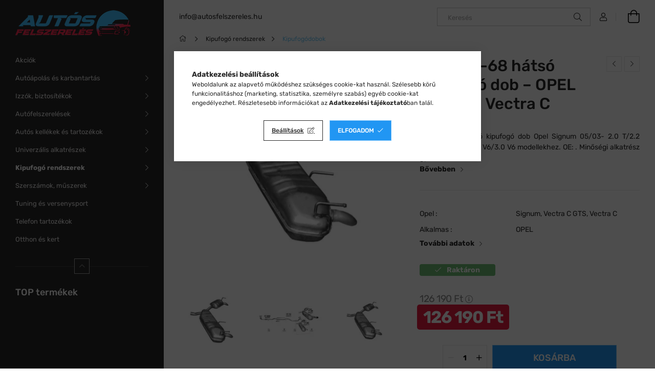

--- FILE ---
content_type: text/html; charset=UTF-8
request_url: https://autosfelszereles.hu/shop_marketing.php?cikk=K17-68ALU&type=page&only=cross&change_lang=hu&marketing_type=artdet
body_size: 3585
content:

<script>
	function page_action_cross(cikk,cikk_id,qty) {
        var temp_qty=qty;
        if ($("#db_"+cikk_id).length > 0 ) temp_qty=$("#db_"+cikk_id).val();

		$.ajax({
			type: "GET",
			async: true,
			url: "https://autosfelszereles.hu/shop_ajax/ajax_cart.php",
			dataType: 'json',
			data: {
				get_ajax:1,
				result_type:"json",
				lang_master:"hu",
				action:"add",
				sku:cikk,
				qty:temp_qty,
				variant_name1:$("#egyeb_nev1_"+cikk_id).val(),
				variant_list1:$("#egyeb_list1_"+cikk_id).val(),
				variant_name2:$("#egyeb_nev2_"+cikk_id).val(),
				variant_list2:$("#egyeb_list2_"+cikk_id).val(),
				variant_name3:$("#egyeb_nev3_"+cikk_id).val(),
				variant_list3:$("#egyeb_list3_"+cikk_id).val()
			},
			success: function(result_cart){
                const temp_product_array = {
                    error: result_cart.error,
                    sku: cikk,
                    master_key: result_cart.master_key,
                    name: result_cart.name,
                    category: result_cart.category,
                    price: result_cart.price,
                    qty: temp_qty,
                    qty_of_items: result_cart.qty_of_items
                };

                for (let i = 1; i <= 3; i++) {
                    temp_product_array[`variant_name${i}`] = $(`#egyeb_nev${i}_${cikk_id}`).val();
                    temp_product_array[`variant_list${i}`] = $(`#egyeb_list${i}_${cikk_id}`).val();
                }

                $(document).trigger("addToCart", temp_product_array);

                gtag("event", "cross_sale_convert", { 'sku':cikk, 'value':result_cart.price*temp_qty});
				if (result_cart.cart_deny==1) {
					eval(result_cart.cart_onclose);
				} else {
                    if (result_cart.cart_success==1) $(document).trigger("addToCartSuccess",temp_product_array);

										$("#page_cross_content #page_pagelist_"+cikk_id).animate({opacity: 0},300,function(){
						$("#page_cross_content #page_pagelist_"+cikk_id).remove();
                        $(document).trigger('removeCrossItem');
						if ($("#page_cross_content .page_pagelist_item").length==0) $("#page_cross_content").remove();
											});
										if (result_cart.overlay!="") {
						$("#overlay_cart_add").html(result_cart.overlay);
						$("#overlay_cart_add").overlay().load();
					}
										if ($("#box_cart_content").length>0) {
						
						$("#box_cart_content").load("https://autosfelszereles.hu/shop_ajax/ajax_box_cart.php?get_ajax=1&lang_master=hu&unas_design=");
						                            if ($("#box_cart_content2").length > 0) $("#box_cart_content2").load("https://autosfelszereles.hu/shop_ajax/ajax_box_cart.php?get_ajax=1&lang_master=hu&unas_design=&cart_num=2");
												}
					$.ajax({
						type: "GET",
						async: true,
						url: "https://autosfelszereles.hu/shop_ajax/ajax_shipping.php",
						dataType: "json",
						data: {
							get_ajax:1,
							shop_id:54204,
							lang_master:"hu"
						},
						success: function(result){
							$(".container_shipping_cost").html(result.cost);
							$(".container_shipping_free").html(result.free);
						}
					});
									}
			}
		});
	}
	</script>
	


        
        
                













                                                                        
    
            
                
                                                                        
                <section class='cross-sale main-block swiper--nav-top-right' id="page_cross_content">
                    <h6 class='cross-sale__title main-title'>Az alábbi terméket ajánljuk még kiegészítőként</h6>
                    


    
    



		
				

	
	
	
	
	<div class="swiper-container" id="swiper-carousel--cross_page">
		<div class="swiper-wrapper products js-products type--1"  data-text-fav-remove="Törlés a kedvencek közül" data-text-fav-add="Kedvencekhez" data-text-compare-remove="Törlés összehasonlításból" data-text-compare-add="Összehasonlítás">
														
										
			<article class="swiper-slide page_pagelist_item product js-product  has-alt-image js-on-hover-alt-img page_artlist_sku_K17__unas__72ALU" id="page_pagelist_cross_page_K17__unas__72ALU" data-sku="K17-72ALU">
				<div class="product__inner">
												<div class="product__img-outer">
						<div class="product__img-wrap product-img-wrapper">
							<div class="product__badges">
																																																																																					<div class="product__stock badge position-relative only_stock_status badge--stock on-stock">
											<div class="product__stock-text product-stock-text">
																									<div class="stock__title icon--check" data-tippy="Raktáron"></div>
																							</div>
										</div>
																																								</div>
																<a class="product_link_normal" data-sku="K17-72ALU" href="https://autosfelszereles.hu/spd/K17-72ALU/Marix-17-72-kozepso-kipufogo-dob-OPEL-Signum-Vectr" title="  Marix 17-72 középső kipufogó dob – OPEL Signum, Vectra C">
                                                                <picture>
                                                                        <source width="238" height="238" srcset="https://autosfelszereles.hu/main_pic/space.gif"
                                            data-srcset="https://autosfelszereles.hu/img/54204/K17-72ALU/238x238,r/K17-72ALU.webp?time=1693314083 1x, https://autosfelszereles.hu/img/54204/K17-72ALU/476x476,r/K17-72ALU.webp?time=1693314083 2x "
                                    >
                                    <img width="238" height="238"
                                         alt="  Marix 17-72 középső kipufogó dob – OPEL Signum, Vectra C" title="  Marix 17-72 középső kipufogó dob – OPEL Signum, Vectra C" id="main_image_cross_page_K17__unas__72ALU"
                                         class="product__img product-img js-main-img lazyload"
                                         src="https://autosfelszereles.hu/main_pic/space.gif" data-src="https://autosfelszereles.hu/img/54204/K17-72ALU/238x238,r/K17-72ALU.webp?time=1693314083" data-src-orig="https://autosfelszereles.hu/img/54204/K17-72ALU/238x238,r/K17-72ALU.webp?time=1693314083"
                                                                                  data-srcset="https://autosfelszereles.hu/img/54204/K17-72ALU/476x476,r/K17-72ALU.webp?time=1693314083 2x"
                                         data-srcset-orig="https://autosfelszereles.hu/img/54204/K17-72ALU/476x476,r/K17-72ALU.webp?time=1693314083 2x"
                                                                             >
                                </picture>
                                
								                                <picture>
                                                                        <source width="238" height="238" srcset="https://autosfelszereles.hu/main_pic/space.gif"
                                            data-srcset="https://autosfelszereles.hu/img/54204/K17-72ALU_altpic_1/238x238,r/K17-72ALU.webp?time=1693314083 1x, https://autosfelszereles.hu/img/54204/K17-72ALU_altpic_1/476x476,r/K17-72ALU.webp?time=1693314083  "
                                    >
                                    <img class="product__alt-img product-img js-alt-img lazyload" width="238" height="238"
                                         src="https://autosfelszereles.hu/main_pic/space.gif"
                                         data-src="https://autosfelszereles.hu/img/54204/K17-72ALU_altpic_1/238x238,r/K17-72ALU.webp?time=1693314083" data-src-orig="https://autosfelszereles.hu/img/54204/K17-72ALU_altpic_1/238x238,r/K17-72ALU.webp?time=1693314083"
                                                                                  data-srcset="https://autosfelszereles.hu/img/54204/K17-72ALU_altpic_1/476x476,r/K17-72ALU.webp?time=1693314083 2x"
                                                                                                                           data-srcset-orig="https://autosfelszereles.hu/img/54204/K17-72ALU_altpic_1/476x476,r/K17-72ALU.webp?time=1693314083 2x"
                                          alt="  Marix 17-72 középső kipufogó dob – OPEL Signum, Vectra C"
                                    >
                                </picture>
															</a>
						</div>
													</div>
					<div class="product__datas">
						<div class="product__name-wrap">
							<a class="product__name-link product_link_normal" data-sku="K17-72ALU" href="https://autosfelszereles.hu/spd/K17-72ALU/Marix-17-72-kozepso-kipufogo-dob-OPEL-Signum-Vectr">
								<h6 class="product__name">  Marix 17-72 középső kipufogó dob – OPEL Signum, Vectra C</h6>
							</a>
															
																					</div>
													<div class="product__prices-wrap">
																	<div class="product__prices with-rrp row no-gutters justify-content-center align-items-baseline has-sale-price">
										<div class='product__price-base'>
											 <span class="product__price-base-value"><span id='price_net_brutto_cross_page_K17__unas__72ALU' class='price_net_brutto_cross_page_K17__unas__72ALU'>29 190</span> Ft</span>&nbsp;<span class="icon--info" data-tippy="Az áthúzott ár az árcsökkentés alkalmazását megelőző 30 nap legalacsonyabb eladási ára."></span>										</div>
																					<div class='product__price-sale'>
												 
												<span id='price_akcio_brutto_cross_page_K17__unas__72ALU' class='price_akcio_brutto_cross_page_K17__unas__72ALU'>29 190</span> Ft
											</div>
																			</div>
																																																</div>
						
																			
													<div class="product__main-wrap">
																																																									<button class="product__main-btn product__cart-btn" onclick="page_action_cross('K17-72ALU','cross_page_K17__unas__72ALU',1);" type="button">Ezt is kérem</button>
																				<input name="db_cross_page_K17__unas__72ALU" id="db_cross_page_K17__unas__72ALU" type="hidden" value="1" maxlength="7" data-min="1" data-max="999999" data-step="1">
																								</div>
						
												
																			<div class="product__funcs">
								<button class="product__func-btn product__btn-tooltip js-product-tooltip-click" data-sku="K17__unas__72ALU" data-tippy="Gyorsnézet" aria-label="Gyorsnézet">
									<div class="product__func-icon icon--details"></div>
								</button>
																											<div class='product__func-btn favourites-btn page_artdet_func_favourites_K17__unas__72ALU page_artdet_func_favourites_outer_K17__unas__72ALU' id='page_artlist_func_favourites_K17__unas__72ALU' onclick='add_to_favourites("","K17-72ALU","page_artlist_func_favourites_K17__unas__72ALU","page_artlist_func_favourites_outer_K17__unas__72ALU","233239144");' data-tippy="Kedvencekhez">
											<div class="product__func-icon favourites__icon icon--favo"></div>
										</div>
																																</div>
											</div>
				</div>

							</article>
												
										
			<article class="swiper-slide page_pagelist_item product js-product  page_artlist_sku_ON620__unas__095" id="page_pagelist_cross_page_ON620__unas__095" data-sku="ON620-095">
				<div class="product__inner">
												<div class="product__img-outer">
						<div class="product__img-wrap product-img-wrapper">
							<div class="product__badges">
																																																																																					<div class="product__stock badge position-relative only_stock_status badge--stock on-stock">
											<div class="product__stock-text product-stock-text">
																									<div class="stock__title icon--check" data-tippy="Raktáron"></div>
																							</div>
										</div>
																																								</div>
																<a class="product_link_normal" data-sku="ON620-095" href="https://autosfelszereles.hu/Kipufogotarto-gumi-255-095" title="SBAutoparts ON620-095 Kipufogó Felfüggesztő gumi">
                                                                <picture>
                                                                        <source width="238" height="238" srcset="https://autosfelszereles.hu/main_pic/space.gif"
                                            data-srcset="https://autosfelszereles.hu/img/54204/ON620-095/238x238,r/ON620-095.webp?time=1693315350 1x, https://autosfelszereles.hu/img/54204/ON620-095/476x476,r/ON620-095.webp?time=1693315350 2x "
                                    >
                                    <img width="238" height="238"
                                         alt="SBAutoparts ON620-095 Kipufogó Felfüggesztő gumi" title="SBAutoparts ON620-095 Kipufogó Felfüggesztő gumi" id="main_image_cross_page_ON620__unas__095"
                                         class="product__img product-img js-main-img lazyload"
                                         src="https://autosfelszereles.hu/main_pic/space.gif" data-src="https://autosfelszereles.hu/img/54204/ON620-095/238x238,r/ON620-095.webp?time=1693315350" data-src-orig="https://autosfelszereles.hu/img/54204/ON620-095/238x238,r/ON620-095.webp?time=1693315350"
                                                                                  data-srcset="https://autosfelszereles.hu/img/54204/ON620-095/476x476,r/ON620-095.webp?time=1693315350 2x"
                                         data-srcset-orig="https://autosfelszereles.hu/img/54204/ON620-095/476x476,r/ON620-095.webp?time=1693315350 2x"
                                                                             >
                                </picture>
                                
															</a>
						</div>
													</div>
					<div class="product__datas">
						<div class="product__name-wrap">
							<a class="product__name-link product_link_normal" data-sku="ON620-095" href="https://autosfelszereles.hu/Kipufogotarto-gumi-255-095">
								<h6 class="product__name">SBAutoparts ON620-095 Kipufogó Felfüggesztő gumi</h6>
							</a>
															
																					</div>
													<div class="product__prices-wrap">
																	<div class="product__prices with-rrp row no-gutters justify-content-center align-items-baseline ">
										<div class='product__price-base'>
											<span class="product__price-base-value"><span id='price_net_brutto_cross_page_ON620__unas__095' class='price_net_brutto_cross_page_ON620__unas__095'>470</span> Ft</span>										</div>
																			</div>
																																																</div>
						
																			
													<div class="product__main-wrap">
																																																									<button class="product__main-btn product__cart-btn" onclick="page_action_cross('ON620-095','cross_page_ON620__unas__095',1);" type="button">Ezt is kérem</button>
																				<input name="db_cross_page_ON620__unas__095" id="db_cross_page_ON620__unas__095" type="hidden" value="1" maxlength="7" data-min="1" data-max="999999" data-step="1">
																								</div>
						
												
																			<div class="product__funcs">
								<button class="product__func-btn product__btn-tooltip js-product-tooltip-click" data-sku="ON620__unas__095" data-tippy="Gyorsnézet" aria-label="Gyorsnézet">
									<div class="product__func-icon icon--details"></div>
								</button>
																											<div class='product__func-btn favourites-btn page_artdet_func_favourites_ON620__unas__095 page_artdet_func_favourites_outer_ON620__unas__095' id='page_artlist_func_favourites_ON620__unas__095' onclick='add_to_favourites("","ON620-095","page_artlist_func_favourites_ON620__unas__095","page_artlist_func_favourites_outer_ON620__unas__095","233247472");' data-tippy="Kedvencekhez">
											<div class="product__func-icon favourites__icon icon--favo"></div>
										</div>
																																</div>
											</div>
				</div>

							</article>
												
										
			<article class="swiper-slide page_pagelist_item product js-product  has-alt-image js-on-hover-alt-img page_artlist_sku_ON610__unas__260z" id="page_pagelist_cross_page_ON610__unas__260z" data-sku="ON610-260z">
				<div class="product__inner">
												<div class="product__img-outer">
						<div class="product__img-wrap product-img-wrapper">
							<div class="product__badges">
																																																																																					<div class="product__stock badge position-relative only_stock_status badge--stock on-stock">
											<div class="product__stock-text product-stock-text">
																									<div class="stock__title icon--check" data-tippy="Raktáron"></div>
																							</div>
										</div>
																																								</div>
																<a class="product_link_normal" data-sku="ON610-260z" href="https://autosfelszereles.hu/Kipufogobilincs-M8-60mm-250-260" title="SBAutoparts Kipufogó Bilincs M8 (60 mm)">
                                                                <picture>
                                                                        <source width="238" height="238" srcset="https://autosfelszereles.hu/main_pic/space.gif"
                                            data-srcset="https://autosfelszereles.hu/img/54204/ON610-258z/238x238,r/ON610-258z.webp?time=1765579460 1x, https://autosfelszereles.hu/img/54204/ON610-258z/476x476,r/ON610-258z.webp?time=1765579460 2x "
                                    >
                                    <img width="238" height="238"
                                         alt="SBAutoparts Kipufogó Bilincs M8 (60 mm)" title="SBAutoparts Kipufogó Bilincs M8 (60 mm)" id="main_image_cross_page_ON610__unas__260z"
                                         class="product__img product-img js-main-img lazyload"
                                         src="https://autosfelszereles.hu/main_pic/space.gif" data-src="https://autosfelszereles.hu/img/54204/ON610-258z/238x238,r/ON610-258z.webp?time=1765579460" data-src-orig="https://autosfelszereles.hu/img/54204/ON610-258z/238x238,r/ON610-258z.webp?time=1765579460"
                                                                                  data-srcset="https://autosfelszereles.hu/img/54204/ON610-258z/476x476,r/ON610-258z.webp?time=1765579460 2x"
                                         data-srcset-orig="https://autosfelszereles.hu/img/54204/ON610-258z/476x476,r/ON610-258z.webp?time=1765579460 2x"
                                                                             >
                                </picture>
                                
								                                <picture>
                                                                        <source width="238" height="238" srcset="https://autosfelszereles.hu/main_pic/space.gif"
                                            data-srcset="https://autosfelszereles.hu/img/54204/ON610-258z_altpic_1/238x238,r/ON610-258z.webp?time=1765579460 1x, https://autosfelszereles.hu/img/54204/ON610-258z_altpic_1/476x476,r/ON610-258z.webp?time=1765579460  "
                                    >
                                    <img class="product__alt-img product-img js-alt-img lazyload" width="238" height="238"
                                         src="https://autosfelszereles.hu/main_pic/space.gif"
                                         data-src="https://autosfelszereles.hu/img/54204/ON610-258z_altpic_1/238x238,r/ON610-258z.webp?time=1765579460" data-src-orig="https://autosfelszereles.hu/img/54204/ON610-258z_altpic_1/238x238,r/ON610-258z.webp?time=1765579460"
                                                                                  data-srcset="https://autosfelszereles.hu/img/54204/ON610-258z_altpic_1/476x476,r/ON610-258z.webp?time=1765579460 2x"
                                                                                                                           data-srcset-orig="https://autosfelszereles.hu/img/54204/ON610-258z_altpic_1/476x476,r/ON610-258z.webp?time=1765579460 2x"
                                          alt="SBAutoparts Kipufogó Bilincs M8 (60 mm)"
                                    >
                                </picture>
															</a>
						</div>
													</div>
					<div class="product__datas">
						<div class="product__name-wrap">
							<a class="product__name-link product_link_normal" data-sku="ON610-260z" href="https://autosfelszereles.hu/Kipufogobilincs-M8-60mm-250-260">
								<h6 class="product__name">SBAutoparts Kipufogó Bilincs M8 (60 mm)</h6>
							</a>
															
																					</div>
													<div class="product__prices-wrap">
																	<div class="product__prices with-rrp row no-gutters justify-content-center align-items-baseline ">
										<div class='product__price-base'>
											<span class="product__price-base-value"><span id='price_net_brutto_cross_page_ON610__unas__260z' class='price_net_brutto_cross_page_ON610__unas__260z'>590</span> Ft</span>										</div>
																			</div>
																																																</div>
						
																			
													<div class="product__main-wrap">
																																																									<button class="product__main-btn product__cart-btn" onclick="page_action_cross('ON610-260z','cross_page_ON610__unas__260z',1);" type="button">Ezt is kérem</button>
																				<input name="db_cross_page_ON610__unas__260z" id="db_cross_page_ON610__unas__260z" type="hidden" value="1" maxlength="7" data-min="1" data-max="999999" data-step="1">
																								</div>
						
												
																			<div class="product__funcs">
								<button class="product__func-btn product__btn-tooltip js-product-tooltip-click" data-sku="ON610__unas__260z" data-tippy="Gyorsnézet" aria-label="Gyorsnézet">
									<div class="product__func-icon icon--details"></div>
								</button>
																											<div class='product__func-btn favourites-btn page_artdet_func_favourites_ON610__unas__260z page_artdet_func_favourites_outer_ON610__unas__260z' id='page_artlist_func_favourites_ON610__unas__260z' onclick='add_to_favourites("","ON610-260z","page_artlist_func_favourites_ON610__unas__260z","page_artlist_func_favourites_outer_ON610__unas__260z","233238936");' data-tippy="Kedvencekhez">
											<div class="product__func-icon favourites__icon icon--favo"></div>
										</div>
																																</div>
											</div>
				</div>

							</article>
		
			</div>
		<div class="swiper-pagination"></div>
</div>
	

	<div class="swiper-button-prev swiper-button-prev--cross_page"></div>
	<div class="swiper-button-next swiper-button-next--cross_page"></div>

	<script>
		$(document).ready(function() {
			var mySwiper_cross_page = new Swiper('#swiper-carousel--cross_page', {
				lazy: false,
				followFinger: false,
				waitForTransition: false,
				watchOverflow: true,
				longSwipes: false,
															slidesPerView: 1.66,
																	spaceBetween: 20,
																			breakpoints: {
							440: {
								slidesPerView: 2.5,
								slidesPerGroup: 2.5
							},
							576: {
								slidesPerView: 3.5,
								slidesPerGroup: 3.5
							},
							768: {
								slidesPerView: 4,
								slidesPerGroup: 4
							},
							992: {
								slidesPerView: 5,
								slidesPerGroup: 5
							},
							1200: {
								slidesPerView: 4,
								slidesPerGroup: 4
							},
							1440: {
								slidesPerView: 5,
								slidesPerGroup: 5
							},
							1680: {
								slidesPerView: 6,
								slidesPerGroup: 6
							}
						},
																	pagination: {
					el: '.swiper-pagination',
							type: 'bullets',
							dynamicBullets: true,
							dynamicMainBullets: 5,
							clickable: true
				},
								navigation: {
					nextEl: '.swiper-button-next--cross_page',
					prevEl: '.swiper-button-prev--cross_page'
				}
			});

						$(document).on("removeCrossItem", function(){
				mySwiper_cross_page.update();
			});
			
			
			
					});
	</script>
                </section>
                                    
            
    <script>
<!--
$(document).ready(function(){
	select_base_price("cross_page_K17__unas__72ALU",0);
	
	select_base_price("cross_page_ON620__unas__095",0);
	
	select_base_price("cross_page_ON610__unas__260z",0);
	
});
// -->
</script>


    <script>
        $(document).ready(function() {
            initTippy();
        });
    </script>

    
        <script>gtag("event", "cross_sale_show", { });</script>